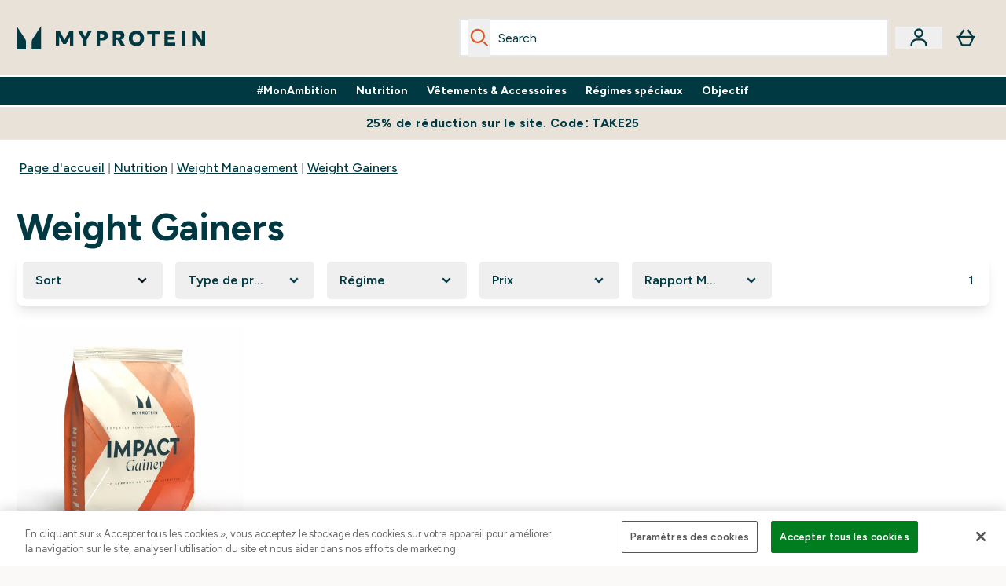

--- FILE ---
content_type: application/x-javascript
request_url: https://fr-ca.myprotein.com/ssr-assets/SortButton.astro_astro_type_script_index_0_lang.D2N88yeI.js
body_size: 777
content:
const{lang:l}=window;class u extends HTMLElement{constructor(){super()}async connectedCallback(){const s=this.querySelectorAll('input[data-name="facet-sort"]'),t=this.querySelector("ul"),n=this.querySelector(".sort-dropdown-clear-button"),o=this.querySelector(".sort-button-primary-btn"),e=o?.nextElementSibling;document.readyState!=="complete"?document.addEventListener("DOMContentLoaded",()=>{this.subscribeToFacetClearEvent(),this.addPopStateListener()}):(this.subscribeToFacetClearEvent(),this.addPopStateListener()),o?.addEventListener("click",this.showSubFilters),e?.addEventListener("focusout",()=>{setTimeout(()=>{e?.contains(document.activeElement)||this.closeSortDropdown()},0)}),e?.addEventListener("keydown",r=>{r.key==="Escape"&&(this.closeSortDropdown(),o?.focus())}),document.addEventListener("click",r=>{const a=r?.target?.closest("elements-facet"),c=r?.target?.classList?.contains("elements-facets-dropdown-summary"),i=r?.target?.classList?.contains("sort-button-primary-btn");a||(c?this.closeSortDropdown():i?this.closeElementsPackageDropdowns():(this.closeElementsPackageDropdowns(),this.closeSortDropdown()))}),n?.addEventListener("click",this.clearSort),t?.addEventListener("click",r=>{const a=r?.target?.closest('li[data-track="sortByClick"]');if(!a)return;const c=a.querySelector("input"),i=c?.dataset?.option;if(!c?.checked){this.clearSort();return}this.updateSort(i),s?.forEach(d=>{d?.dataset?.option!==i&&(d.checked=!1)})})}showSubFilters=s=>{const t=s?.currentTarget,n=t?.nextElementSibling,o=this.getAttribute("aria-expanded")==="true",e=n?.classList?.contains("hidden");t?.setAttribute("aria-expanded",!o),this.classList.toggle("elements-facets-show"),e?(this.closeElementsPackageDropdowns(),this.closeSortDropdown(),n?.classList?.remove("hidden")):n?.classList?.add("hidden")};closeElementsPackageDropdowns=()=>{document.querySelectorAll(".elements-facets-options-wrapper.elements-facets-show")?.forEach(t=>{t?.toggleOpen()})};closeSortDropdown=()=>{const s=this.querySelector(".sort-button-primary-btn"),t=s?.nextElementSibling;t?.classList?.contains("hidden")||t?.classList?.add("hidden"),s?.getAttribute("aria-expanded")!=="false"&&s?.setAttribute("aria-expanded","false"),t?.contains(document.activeElement)&&s?.focus()};addPopStateListener=()=>{window.addEventListener("popstate",()=>{this.updateSortFromUrl()})};updateSortFromUrl=()=>{const t=new URLSearchParams(window.location.search)?.get("sort");this.querySelectorAll('input[data-name="facet-sort"]')?.forEach(o=>{o?.dataset?.option===t?o.checked=!0:o.checked=!1})};synchronizeState=s=>{const t=this.querySelectorAll(".sort-dropdown-selected-tag"),n=this.querySelectorAll(".sort-dropdown-num-selected-span"),o=this.querySelectorAll(".sort-dropdown-num-selected");s?(t?.forEach(e=>e?.classList?.remove("hidden")),n?.forEach(e=>e.innerText=`1 ${window.altitude.i18n(()=>l.altitude.components.facets.selected)}`),o?.forEach(e=>e?.setAttribute("aria-label",`1 ${window.altitude.i18n(()=>l.altitude.components.facets.selected)}`))):(t?.forEach(e=>e?.classList?.add("hidden")),n?.forEach(e=>e.innerText=`0 ${window.altitude.i18n(()=>l.altitude.components.facets.selected)}`),o?.forEach(e=>e.setAttribute("aria-label",`0 ${window.altitude.i18n(()=>l.altitude.components.facets.selected)}`)))};updateSort=s=>{const t=new URL(window.location.href),n=new PopStateEvent("popstate",{state:null});t.searchParams.set("sort",s),t.searchParams.delete("pageNumber"),window.history.pushState(null,"",t.href),dispatchEvent(n)};clearSort=()=>{const s=this.querySelectorAll('label[data-name="facet-sort"]'),t=this.querySelectorAll('input[data-name="facet-sort"]'),n=[...s,...t],o=new URL(window.location.href),e=new PopStateEvent("popstate",{state:null});n?.forEach(r=>{r.checked=!1}),o.searchParams.delete("sort"),o.searchParams.delete("pageNumber"),window.history.pushState(null,"",o.href),dispatchEvent(e)};subscribeToFacetClearEvent=()=>{window.elements&&window.elements.facets&&window.elements.facets.observer?(window.elements.facets.observer.subscribe("clear-facet",s=>{s==="*"&&this.clearSort()}),window.elements.facets.observer.subscribe("refetch-facets",()=>{this.updateSortFromUrl()})):console.warn("Elements facets observer not found. The refresh-product-list event won't be captured.")}}customElements.get("sort-button")||customElements.define("sort-button",u);


--- FILE ---
content_type: text/plain;charset=UTF-8
request_url: https://fr-ca.myprotein.com/api/operation/Facets
body_size: -1251
content:
{"data":{"page":{"widgets":[{"__typename":"ProductListWidget","productList":{"facets":[{"__typename":"SimpleFacet","facetName":"fr_nutritionProducttype_content","facetHeader":"Type de produit alimentaire","options":[{"optionName":"Gélules et Ampoules","displayName":"Gélules et Ampoules","matchedProductCount":1},{"optionName":"Poudres","displayName":"Poudres","matchedProductCount":1}]},{"__typename":"SimpleFacet","facetName":"fr_Diet_content","facetHeader":"Régime","options":[{"optionName":"Végétarien","displayName":"Végétarien","matchedProductCount":1}]},{"__typename":"RangedFacet","facetName":"myprotein_CAD_price","facetHeader":"Prix","options":[{"displayName":"50,00CA$ - 100,00CA$","from":50,"to":100,"matchedProductCount":1}]},{"__typename":"RangedFacet","facetName":"myprotein_CAD_saving_percent","facetHeader":"Economies","options":[]},{"__typename":"RangedFacet","facetName":"averageReviewScore_auto_content","facetHeader":"Rapport Moyen","options":[{"displayName":"3-4","from":3,"to":3.99,"matchedProductCount":1}]}]}}]}},"extensions":{"ray":"Db2MovbyEfCHj31_mwx92Q","server":"PRODUCTION-W-R5VG2","flags":[],"experiments":{},"rateLimitersFiring":[{"captchaBypassAvailable":[{"type":"V2_VISIBLE","siteKey":"6Lcs1QYUAAAAAJS_m-vZsQCSv6lnqOxXUh_7BnZ1"},{"type":"V2_INVISIBLE","siteKey":"6Lf4fiMUAAAAAGRkNt_wJnf79ra2LSdFBlTL-Wcf"}],"rateLimitingBucket":"MARKETING_MATERIAL_SIGN_UP"},{"captchaBypassAvailable":[{"type":"V2_VISIBLE","siteKey":"6Lcs1QYUAAAAAJS_m-vZsQCSv6lnqOxXUh_7BnZ1"},{"type":"V2_INVISIBLE","siteKey":"6Lf4fiMUAAAAAGRkNt_wJnf79ra2LSdFBlTL-Wcf"}],"rateLimitingBucket":"REFERRAL_EMAIL"}],"surrogateControl":{"noStore":true,"maxAge":null,"swr":null,"sie":null,"scope":null}}}